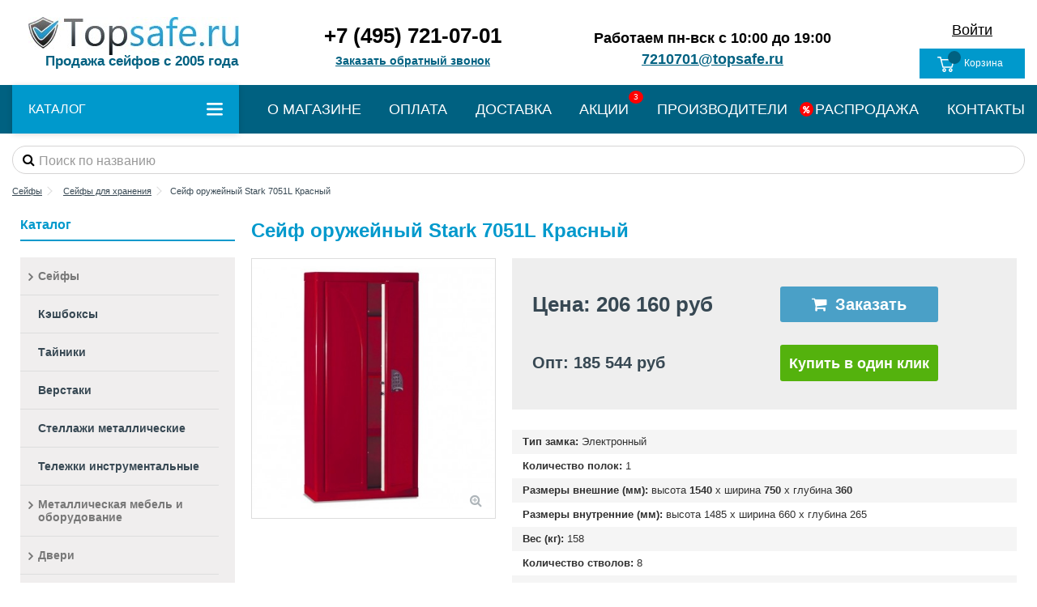

--- FILE ---
content_type: text/html; charset=utf-8
request_url: https://www.topsafe.ru/orujeynyiy-seyf-stark-7051l-krasnyiy.html
body_size: 18093
content:
<!DOCTYPE HTML> <!--[if lt IE 7]> <html class="no-js lt-ie9 lt-ie8 lt-ie7" lang="ru-ru"><![endif]--> <!--[if IE 7]><html class="no-js lt-ie9 lt-ie8 ie7" lang="ru-ru"><![endif]--> <!--[if IE 8]><html class="no-js lt-ie9 ie8" lang="ru-ru"><![endif]--> <!--[if gt IE 8]> <html class="no-js ie9" lang="ru-ru"><![endif]--> <html lang="ru-ru"> <head> <!--<link rel="stylesheet" href="/themes/topsafe/css/font-awesome.min.css">--> <meta name="yandex-verification" content="c1025290c8a92f49" /> <meta charset="utf-8" /> <title>Сейф оружейный Stark 7051L Красный купить в Москве | TopSafe.ru |</title> <meta name="description" content="⭐⭐⭐⭐⭐ Купить Сейф оружейный Stark 7051L Красный в интернет-магазине ТопСейф. ☎ +7 (495) 721-07-01 Звоните! Доставка по Москве и по всей России ✈. Выгодные цены по каталогу ✔" /> <meta name="robots" content="index,follow" /> <meta name="viewport" content="width=device-width, initial-scale=1, user-scalable=0"> <meta name="apple-mobile-web-app-capable" content="yes" /> <meta property="og:title" content="Сейф оружейный Stark 7051L Красный купить в Москве | TopSafe.ru |"/> <meta property="og:url" content="https://www.topsafe.ru/orujeynyiy-seyf-stark-7051l-krasnyiy.html"/> <meta property="og:site_name" content="www.Topsafe.ru"/> <meta property="og:description" content="⭐⭐⭐⭐⭐ Купить Сейф оружейный Stark 7051L Красный в интернет-магазине ТопСейф. ☎ +7 (495) 721-07-01 Звоните! Доставка по Москве и по всей России ✈. Выгодные цены по каталогу ✔"> <meta property="og:type" content="product"> <meta property="og:image" content="https://www.topsafe.ru/421-large_default/orujeynyiy-seyf-stark-7051l-krasnyiy.jpg"><meta name="robots" content="noyaca"/> <link rel="stylesheet" href="/themes/topsafe/css/global.css"> <link rel="stylesheet" href="https://www.topsafe.ru/themes/topsafe/cache/v_820_d641c8a550718131e18b1ede9b255c5c_all.css" type="text/css" media="all" /> <link rel="stylesheet" href="https://www.topsafe.ru/themes/topsafe/cache/v_820_ce1b954a48fe175fdd04cab691285b05_print.css" type="text/css" media="print" /> <link rel="preload" as="style" href="/modules/pleasecallme/views/css/bootstrap-clockpicker.min.css"> <link rel="preload" as="style" href="/modules/pleasecallme/views/css/front.css"> <link rel="preload" as="style" href="/themes/topsafe/css/others.css"> <link rel="stylesheet" href="/modules/pleasecallme/views/css/bootstrap-clockpicker.min.css"> <link rel="stylesheet" href="/modules/pleasecallme/views/css/front.css"> <link rel="stylesheet" href="/themes/topsafe/css/others.css"> <link rel="icon" type="image/vnd.microsoft.icon" href="/img/favicon.ico?1731412974" /> <link rel="shortcut icon" type="image/x-icon" href="/img/favicon.ico?1731412974" /> <style> .header_user_info_nav2 {display:block !important;float:none !important} .nav1 {display:block !important;float:none !important} @media (min-width:768px) { .product_height {height:330px} .product_spec_height {height:120px} } @media (max-width:767px) { .popup {padding:0;width:100%;margin:0 auto;margin-left:0;left:0;} } #header_email {color:#006181 !important;text-decoration:underline} #header_email:hover {text-decoration:none} #header_phone {font-size:26px;font-weight:bold;color:#000 !important} #header_callback {font-size:14px;font-weight:bold;color:#006181 !important;text-decoration:underline} .link_show_please_call_me, header .nav a.link_show_please_call_me {position:relative !important;text-align:center !important;margin:0 auto !important} .search_query {border-radius:25px !important;padding-left:32px;padding-top:18px;padding-bottom:15px;font-size:16px;color:#000} .mobile-condensed-header svg{vertical-align: middle;} </style> <!--pleasecallme--> <div class="stage_please_call_me"></div> <div class="please_call_me"> <div class="form_title"> Позвоните мне <a href="#" class="close_form"> <i class="icon-remove"></i> </a> </div> <div class="form_body"> <label class="user">Ваше имя</label> <div class="field_row icon_row icon_user"> <input name="name" type="text" placeholder="Введите свое имя"> </div> <label class="phone">Ваш телефон</label> <div class="field_row icon_row icon_phone"> <input id="phone-call" name="phone" type="text" placeholder="Введите свой телефон"> </div> <div class="field_row row"> <div class="col-xs-6"> <label>Выберите время от</label> <div class="input-group clockpicker pull-center" data-placement="left" data-align="top" data-autoclose="true"> <input type="text" readonly name="time_from" class="time_from form-control" value="8:00"> <span class="input-group-addon"> <span class="glyphicon glyphicon-time"></span> </span> </div> </div> <div class="col-xs-6"> <label>до</label> <div class="input-group clockpicker pull-center" data-placement="left" data-align="top" data-autoclose="true"> <input type="text" readonly class="form-control time_to" name="time_to" value="17:00"> <span class="input-group-addon"> <span class="glyphicon glyphicon-time"></span> </span> </div> </div> </div> <div class="field_row"> </div> </div> <div class="form_footer"> <button class="submitPleaseCallMe"> Заказать звонок </button> </div> </div> <!--/pleasecallme--> <link rel="canonical" href="https://www.topsafe.ru/orujeynyiy-seyf-stark-7051l-krasnyiy.html"> <link rel="alternate" href="https://www.topsafe.ru/orujeynyiy-seyf-stark-7051l-krasnyiy.html" hreflang="ru-ru"> <link rel="alternate" href="https://www.topsafe.ru/orujeynyiy-seyf-stark-7051l-krasnyiy.html" hreflang="x-default"> <link rel="preload" as="script" href="https://www.topsafe.ru/themes/topsafe/cache/v_850_1a108e68eb060938f3db7e481170addd.js"> <!-- --></head> <body id="product" class="not-index product product-453 product-orujeynyiy-seyf-stark-7051l-krasnyiy category-539 category-seyfy-dlya-hraneniya 2hide-left-column 2hide-right-column lang_ru cbp-spmenu-body"> <div class="popup-fade"> <div class="popup"> <div class="modal-content" id="modal-content-main"> <div class="modal-header"> <div class="h3 modal-title ooc_title">Простой заказ в один клик</div> <div class="h5 modal-title ooc_description">Наш менеджер свяжется с Вами в ближайшее время</div> </div> <div class="modal-body"> <form action="javascript:void(null);" method="post" id="application" name="application" class="form-horizontal" onsubmit="call()"> <div class="form-group"> <label class="control-label col-sm-4" for="telephone"> <span class="ooc_required">*</span> <span>Телефон:</span> </label> <div class="col-sm-6"> <div align="center"> <div class="ooc_error_field"></div> </div> <input class="form-control" type="text" id="applicationTelephone" name="telephone" placeholder=""> </div> </div> <div class="form-group"> <label class="control-label col-sm-4" for="comment"> <span>Коментарий:</span> </label> <div class="col-sm-6"> <input class="form-control" type="text" id="applicationComment" name="comment" placeholder=""> </div> </div> <input id="product_name_modal" type="hidden" name="product_name" value=""> <div class="modal-footer ooc_footer"> <button id="" type="button" class="btn btn-default exitbutton">Отмена</button> <input class="btn btn-primary" form="application" type="submit" value="Оформить заказ"> </div> </form> </div> </div> <div class="modal-content" id="modal-content"> <div class="modal-header"> <div class="h3 modal-title ooc_center">Простой заказ в один клик</div> </div> <div class="modal-body"> <div class="h3 ooc_center">Ваш заказ успешно создан!</div> <br> <div class="h5 ooc_center">Мы свяжемся с Вами в ближайшее время</div> <div class="modal-footer ooc_footer"></div> </div> </div> <div id="resultsqwe" style="display:none;"></div> </div> </div> <div id="page"> <div class="header-container"> <header id="header"> <div class="banner"> <div class="container"> <div class="row"> </div> </div> </div> <div> <div class="container container-header"> <div class="nav wrap_top_all"> <div class="logo_nav"> <a href="/"> <img class="logo img-responsive replace-2xlogo" src="/img/testshop-logo-1532002781.jpg" width="260" height="47" alt="www.Topsafe.ru"> </a> <div style="color:#006181;text-align:center;font-size:17px;font-weight:bold">Продажа сейфов с 2005 года</div> </div> <div class="row wrap_top_two_lines"> <nav class="nav2" style="padding-left:80px"> <!-- Block header links module --> <!-- <ul id="header_links" class="clearfix"> <li><a href="/info/about-us">О магазине</a></li> <li><a href="/info/kontakty">Контакты</a></li> </ul> --> <!-- /Block header links module --> <!-- Block user information module NAV --><style>.header_user_info_nav2 {text-align:center}#test22 {color:#000 !important;font-size:18px;text-decoration:underline}</style><div class="header_user_info_nav2"> <a class="login" id="test22" href="https://www.topsafe.ru/my-account" rel="nofollow" title="Login to your customer account"> Войти </a> <!-- /Block usmodule NAV --> <!-- MODULE Block cart --><div class="nav1"> <div class="shopping_cart"> <a href="https://www.topsafe.ru/quick-order" title="Просмотр корзины" rel="nofollow"> <img src="/img/custom-icon-empty-basket.svg" width="25"> <span class="cart_name">Корзина</span> <div class="ajax_cart_quantity_position"> <span class="ajax_cart_quantity unvisible">0</span> </div> <div class="more_info"> <span class="ajax_cart_quantity unvisible">0</span> <span class="ajax_cart_product_txt unvisible">Товар:</span> <span class="ajax_cart_product_txt_s unvisible">Товары:</span> <span class="ajax_cart_total unvisible"> </span> <span class="ajax_cart_no_product">(пусто)</span> </div> </a> <div class="cart_block block exclusive"> <div class="block_content"> <!-- block list of products --> <div class="cart_block_list"> <p class="cart_block_no_products"> Нет товаров </p> <div class="cart-prices"> <div class="cart-prices-line last-line"> <span class="price cart_block_total ajax_block_cart_total">0,00 руб</span> <span>Итого, к оплате:</span> </div> </div> <p class="cart-buttons"> <a id="button_order_cart" class="btn btn-default button button-medium" href="https://www.topsafe.ru/quick-order" title="Оформить заказ" rel="nofollow"> <span style="color: #ffffff !important;"> <!-- Оформить заказ <i class="icon-chevron-right right"></i> --> ОФОРМИТЬ ЗАКАЗ </span> </a> </p> </div> </div> </div><!-- .cart_block --> </div></div></div> <div id="layer_cart"> <div class="layer_cart_title col-xs-12"> <p class="h5"> <i class="icon-check"></i> Товар успешно добавлен в корзину </p> </div> <div class="clearfix" > <div class="layer_cart_product col-xs-12 col-md-6"> <span class="cross" title="Close window"></span> <div class="product-image-container layer_cart_img"> </div> <div class="layer_cart_product_info"> <span id="layer_cart_product_title" class="product-name"></span> <span id="layer_cart_product_attributes"></span> <div> Количество <span id="layer_cart_product_quantity"></span> </div> <div class="bold"> Итого, к оплате: <span id="layer_cart_product_price"></span> </div> </div> </div> <div class="layer_cart_cart col-xs-12 col-md-6"> <p class="overall_cart_title h5"> <!-- Plural Case [both cases are needed because page may be updated in Javascript] --> <span class="ajax_cart_product_txt_s unvisible"> В вашей корзине <span class="ajax_cart_quantity">0</span> товара(ов). </span> <!-- Singular Case [both cases are needed because page may be updated in Javascript] --> <span class="ajax_cart_product_txt "> В вашей корзине 1 товар. </span> </p> <div class="layer_cart_row"> Всего товаров <span class="ajax_block_products_total"> </span> </div> <div class="layer_cart_row bold"> Итого, к оплате: <span class="ajax_block_cart_total"> </span> </div> </div> </div> <div class="button-container clearfix"> <div class="pull-right"> <span class="continue btn btn-default" title="Продолжить покупки"> <span> <i class="icon-chevron-left left"></i> Продолжить покупки </span> </span> <a class="btn btn-default button button-medium" href="https://www.topsafe.ru/quick-order" title="Перейти к оформлению заказа" rel="nofollow"> <span> Перейти к оформлению заказа <i class="icon-chevron-right right"></i> </span> </a> </div> </div> <div class="crossseling"></div> </div> <!-- #layer_cart --> <div class="layer_cart_overlay"></div> <!-- /MODULE Block cart --> <div style="color:#000;font-size:18px;font-weight:bold;text-align:center;"> Работаем пн-вск с 10:00 до 19:00 <br> <a href="mailto:7210701@topsafe.ru" id="header_email">7210701@topsafe.ru</a> </div> <!-- Block search module TOP --> <div id="search_block_top_contentm" class="iqit-search-ncm"> <div id="search_block_top" class="search_block_top iqit-search"> <div style="text-align:center"> <a href="tel:+74957210701" id="header_phone">+7 (495) 721-07-01</a> <br> <a class="link_show_please_call_me" href="#" id="header_callback">Заказать обратный звонок</a> </div> </div> </div> <!-- /Block search module TOP --> </nav> </div> </div> </div> <!-- Конец classa container container-header --> <div id="desktop-header" class="desktop-header desktop-header-1"> <div class="container"> <div class="row"> <div id="header_logo" class="col-xs-12 col-sm-3 "> <a href="https://www.topsafe.ru/" > <img class="logo img-responsive replace-2xlogo" data-lazy-src="https://www.topsafe.ru/img/testshop-logo-1532002781.jpg" width="260" height="47" alt="www.Topsafe.ru" /> </a> </div> </div> <div class="iqitmegamenu-wrapper col-xs-12 cbp-hor-width-1 clearfix"> <div id="iqitmegamenu-horizontal" class="iqitmegamenu " role="navigation"> <div class="container"> <div class="container_wrap"> <div class="cbp-vertical-on-top "> <nav id="cbp-hrmenu1" class="cbp-hrmenu cbp-vertical cbp-fade cbp-arrowed cbp-submenu-notarrowed cbp-submenu-notarrowed "> <div class="cbp-vertical-title"><!--<i class="icon icon-bars cbp-iconbars"></i>Каталог--> <span class="cbp-vertical-title-text">КАТАЛОГ</span> <img class="icon-menu" src="/img/menu.svg" width="20"> <img class="icon-close" src="/img/icon-close-blue.svg" width="17"> </div> <ul> <li class="cbp-hrmenu-tab cbp-hrmenu-tab-13 "> <a role="button" class="cbp-empty-mlink"> Cейфы <i class="icon-angle-right cbp-submenu-aindicator"></i> <span class="cbp-triangle-container"><span class="cbp-triangle-left"></span><span class="cbp-triangle-left-back"></span></span> </a> <div class="cbp-hrsub-wrapper"> <div class="cbp-hrsub col-xs-12"> <div class="cbp-hrsub-inner"> <div class="row menu_row menu-element first_rows menu-element-id-1"> <div class="col-xs-12 cbp-menu-column cbp-menu-element menu-element-id-2 " > <div class="cbp-menu-column-inner"> <div class="row cbp-categories-row"> <div class="col-xs-3"> <a href="https://www.topsafe.ru/seyfyi-mebelnyie-seyfyi" class="cbp-column-title cbp-category-title"><div class="item-category">Мебельные сейфы</div></a> </div> <div class="col-xs-3"> <a href="https://www.topsafe.ru/seyfyi-ofisnyie-seyfyi" class="cbp-column-title cbp-category-title"><div class="item-category">Сейфы для офиса</div></a> </div> <div class="col-xs-3"> <a href="https://www.topsafe.ru/seyfyi-orujeynyie-seyfyi" class="cbp-column-title cbp-category-title"><div class="item-category">Оружейные сейфы и шкафы</div></a> </div> <div class="col-xs-3"> <a href="https://www.topsafe.ru/seyfyi-orujeynyie-seyfyi/sejfy-dlya-pistoleta" class="cbp-column-title cbp-category-title"><div class="item-category">Сейфы для пистолета</div></a> </div> <div class="col-xs-3"> <a href="https://www.topsafe.ru/seyfyi-seyfyi-ot-ognya" class="cbp-column-title cbp-category-title"><div class="item-category">Сейфы огнестойкие</div></a> </div> <div class="col-xs-3"> <a href="https://www.topsafe.ru/seyfyi-seyfyi-ot-vzloma" class="cbp-column-title cbp-category-title"><div class="item-category">Сейфы взломостойкие</div></a> </div> <div class="col-xs-3"> <a href="https://www.topsafe.ru/seyfyi-seyfyi-ot-ognya-i-vzloma" class="cbp-column-title cbp-category-title"><div class="item-category">Огневзломостойкие сейфы</div></a> </div> <div class="col-xs-3"> <a href="https://www.topsafe.ru/seyfyi-data-seyfyi" class="cbp-column-title cbp-category-title"><div class="item-category">Дата-сейфы</div></a> </div> <div class="col-xs-3"> <a href="https://www.topsafe.ru/seyfyi-vstraivaemyie" class="cbp-column-title cbp-category-title"><div class="item-category">Сейфы встраиваемые в стену</div></a> </div> <div class="col-xs-3"> <a href="https://www.topsafe.ru/seyfyi-dlya-serverov" class="cbp-column-title cbp-category-title"><div class="item-category">Для серверов</div></a> </div> <div class="col-xs-3"> <a href="https://www.topsafe.ru/seyfyi-gostinichnyie-seyfyi" class="cbp-column-title cbp-category-title"><div class="item-category">Гостиничные сейфы</div></a> </div> <div class="col-xs-3"> <a href="https://www.topsafe.ru/seyfyi-tempo-kassyi" class="cbp-column-title cbp-category-title"><div class="item-category">Темпокассы</div></a> </div> <div class="col-xs-3"> <a href="https://www.topsafe.ru/seyfyi-depozitnyie-yacheyki" class="cbp-column-title cbp-category-title"><div class="item-category">Депозитные ячейки</div></a> </div> <div class="col-xs-3"> <a href="https://www.topsafe.ru/seyfyi-c-otdelkoy-derevom" class="cbp-column-title cbp-category-title"><div class="item-category">Cейфы с отделкой деревом</div></a> </div> <div class="col-xs-3"> <a href="https://www.topsafe.ru/seyfy-kholodilniki" class="cbp-column-title cbp-category-title"><div class="item-category">Сейфы-холодильники</div></a> </div> <div class="col-xs-3"> <a href="https://www.topsafe.ru/avtomobilnie-seyfyi" class="cbp-column-title cbp-category-title"><div class="item-category">Автомобильные сейфы</div></a> </div> <div class="col-xs-3"> <a href="https://www.topsafe.ru/dlya-doma" class="cbp-column-title cbp-category-title"><div class="item-category">Сейф для дома</div></a> </div> <div class="col-xs-3"> <a href="https://www.topsafe.ru/komplektuyuschie-k-seyfam" class="cbp-column-title cbp-category-title"><div class="item-category">Комплектующие к сейфам</div></a> </div> <div class="col-xs-3"> <a href="https://www.topsafe.ru/depozitnye-seyfy" class="cbp-column-title cbp-category-title"><div class="item-category">Депозитные сейфы</div></a> </div> <div class="col-xs-3"> <a href="https://www.topsafe.ru/elitnye-seyfy" class="cbp-column-title cbp-category-title"><div class="item-category">Элитные сейфы</div></a> </div> <div class="col-xs-3"> <a href="https://www.topsafe.ru/yuvelirnye-seyfy" class="cbp-column-title cbp-category-title"><div class="item-category">Ювелирные сейфы</div></a> </div> <div class="col-xs-3"> <a href="https://www.topsafe.ru/nedorogie-seyfy" class="cbp-column-title cbp-category-title"><div class="item-category">Недорогие сейфы</div></a> </div> <div class="col-xs-3"> <a href="https://www.topsafe.ru/elektronnye-seyfy" class="cbp-column-title cbp-category-title"><div class="item-category">Сейф с цифровым замком</div></a> </div> </div> </div> </div> </div> </div> </div></div> </li> <li class="cbp-hrmenu-tab cbp-hrmenu-tab-14 "> <a href="https://www.topsafe.ru/keshboksy-" > Кэшбоксы </a> </li> <li class="cbp-hrmenu-tab cbp-hrmenu-tab-15 "> <a href="https://www.topsafe.ru/seyfyi-tayniki" > Тайники </a> </li> <li class="cbp-hrmenu-tab cbp-hrmenu-tab-16 "> <a href="https://www.topsafe.ru/seyfyi-verstaki" > Верстаки </a> </li> <li class="cbp-hrmenu-tab cbp-hrmenu-tab-17 "> <a href="https://www.topsafe.ru/stellazji" > Стеллажи металлические </a> </li> <li class="cbp-hrmenu-tab cbp-hrmenu-tab-23 "> <a href="https://www.topsafe.ru/telezhki-instrumentalnye" > Тележки инструментальные </a> </li> <li class="cbp-hrmenu-tab cbp-hrmenu-tab-19 "> <a role="button" class="cbp-empty-mlink"> Металлическая мебель и оборудование <i class="icon-angle-right cbp-submenu-aindicator"></i> <span class="cbp-triangle-container"><span class="cbp-triangle-left"></span><span class="cbp-triangle-left-back"></span></span> </a> <div class="cbp-hrsub-wrapper"> <div class="cbp-hrsub col-xs-12"> <div class="cbp-hrsub-inner"> <div class="row menu_row menu-element first_rows menu-element-id-1"> <div class="col-xs-12 cbp-menu-column cbp-menu-element menu-element-id-2 " > <div class="cbp-menu-column-inner"> <div class="row cbp-categories-row"> <div class="col-xs-6"> <a href="https://www.topsafe.ru/seyfyi-shkafyi-metallicheskie" class="cbp-column-title cbp-category-title"><div class="item-category">Шкафы металлические</div></a> </div> <div class="col-xs-6"> <a href="https://www.topsafe.ru/seyfyi-pochtovyie-yaschiki" class="cbp-column-title cbp-category-title"><div class="item-category">Почтовые ящики</div></a> </div> <div class="col-xs-6"> <a href="https://www.topsafe.ru/seyfyi-klyuchnitsyi" class="cbp-column-title cbp-category-title"><div class="item-category">Ключницы</div></a> </div> <div class="col-xs-6"> <a href="https://www.topsafe.ru/metallicheskaya-meditsinskaya-mebel" class="cbp-column-title cbp-category-title"><div class="item-category">Металлическая медицинская мебель</div></a> </div> </div> </div> </div> </div> </div> </div></div> </li> <li class="cbp-hrmenu-tab cbp-hrmenu-tab-20 "> <a role="button" class="cbp-empty-mlink"> Двери <i class="icon-angle-right cbp-submenu-aindicator"></i> <span class="cbp-triangle-container"><span class="cbp-triangle-left"></span><span class="cbp-triangle-left-back"></span></span> </a> <div class="cbp-hrsub-wrapper"> <div class="cbp-hrsub col-xs-12"> <div class="cbp-hrsub-inner"> <div class="row menu_row menu-element first_rows menu-element-id-1"> <div class="col-xs-12 cbp-menu-column cbp-menu-element menu-element-id-2 " > <div class="cbp-menu-column-inner"> <div class="row cbp-categories-row"> <div class="col-xs-6"> <a href="https://www.topsafe.ru/bronirovannye-dveri" class="cbp-column-title cbp-category-title"><div class="item-category">Бронированные двери</div></a> </div> <div class="col-xs-6"> <a href="https://www.topsafe.ru/vhodnye-dveri" class="cbp-column-title cbp-category-title"><div class="item-category">Входные двери</div></a> </div> </div> </div> </div> </div> </div> </div></div> </li> <li class="cbp-hrmenu-tab cbp-hrmenu-tab-21 "> <a href="https://www.topsafe.ru/seyfui-avtomaticheskie-sistemi-xraneniya" > Автоматические системы хранения </a> </li> <li class="cbp-hrmenu-tab cbp-hrmenu-tab-22 "> <a href="https://www.topsafe.ru/shredery" > Шредеры </a> </li> </ul> </nav> </div> <div class="logo_fix_menu"> <a href="/"> <img class="logo_fix" src="/img/testshop-logo-1532002781.jpg" alt="www.Topsafe.ru"> </a> </div> <style> .container_wrap_fix .new_menu_link {font-size:17px;margin-left:28px} .new_menu_link {font-size:18px;color:#fff} .new_menu_link:hover {color:#fff !important;text-decoration:underline} </style> <a href="/info/about-us" class="new_menu_link">О МАГАЗИНЕ</a> <a href="/info/oplata" class="new_menu_link">ОПЛАТА</a> <a href="/info/delivery" class="new_menu_link">ДОСТАВКА</a> <a href="/info/akcii" class="new_menu_link" style="position:relative"><span style="font-size:10px;background:red;padding:0 6px 0 6px;border-radius:50%;font-weight:normal;position:absolute;right:-18px;top:-15px">3</span> АКЦИИ</a> <a href="/manufacturers" class="new_menu_link">ПРОИЗВОДИТЕЛИ</a> <a href="/rasprodaga" class="new_menu_link" style="position:relative"><i class="fa fa-percent" aria-hidden="true" style="font-size:10px;background:red;padding:4px;border-radius:50%;font-weight:normal;position:absolute;left:-19px;top:-1px"></i> РАСПРОДАЖА</a> <a href="/contact-us" class="new_menu_link">КОНТАКТЫ</a> </div> </div> </div> </div> </div> </div> <!-- Конец classa desktop-header-1 --> <div align="center"> <div class="container"> <div style="width:100%;margin-top:15px"> <form method="get" action="//www.topsafe.ru/search" id="searchbox"> <input type="hidden" name="controller" value="search" /> <input type="hidden" name="orderby" value="position" /> <input type="hidden" name="orderway" value="desc" /> <div class="search_query_container "> <input type="hidden" name="search-cat-select" value="0" class="search-cat-select" /> <div style="position:relative"> <i class="fa fa-search" aria-hidden="true" style="color:#000;position:absolute;top:9px;left:13px;font-size:16px"></i> <input class="search_query form-control" type="text" id="search_query_3top" name="search_query" placeholder="Поиск по названию" value="" /> </div> </div> </form> </div> </div> </div> </div> <div class="fw-pseudo-wrapper"> <div class="desktop-header"> </div> </div> </header> </div> <div class="columns-container"> <div id="columns" class="container"> <!-- Breadcrumb --> <div itemscope itemtype="https://schema.org/BreadcrumbList" class="breadcrumb clearfix "> <span itemprop="itemListElement" itemscope itemtype="https://schema.org/ListItem"> <a itemprop="item" href="https://www.topsafe.ru/" > <span itemprop="name">Сейфы</span> <meta itemprop="position" content="1" /> </a> </span> <span class="navigation-pipe"> &gt; </span> <span class="navigation_page"> <span itemprop="itemListElement" itemscope itemtype="https://schema.org/ListItem"><a itemprop="item" href="https://www.topsafe.ru/seyfy-dlya-hraneniya" title="Сейфы для хранения" data-gg=""><span itemprop="name">Сейфы для хранения</span> <meta itemprop="position" content="2" /></a></span><span class="navigation-pipe">></span><span itemprop="itemListElement" itemscope itemtype="https://schema.org/ListItem"> <span itemprop="name">Сейф оружейный Stark 7051L Красный</span> <meta itemprop="position" content="3" /> </span> </span> </div> <!-- /Breadcrumb --> <div class="fw-pseudo-wrapper"> </div> <div class="row content-inner"> <div id="center_column" class="center_column col-xs-12 col-sm-12 col-sm-push-0"> <link rel="stylesheet" type="text/css" href="/themes/topsafe/css/product_update.css?v=1.2.9"> <table style="width:100%;"> <tr> <td style="vertical-align:top;width:285px"> <div id="js_contentbox_menucategory"></div> </td> <td style="vertical-align:top;"> <div > <link itemprop2="url" href="https://www.topsafe.ru/orujeynyiy-seyf-stark-7051l-krasnyiy.html"> <div class="row"> <div class="col-xs-12"> <div class="product-title product-title-center "> <h1 itemprop2="name" class="page-heading">Сейф оружейный Stark 7051L Красный</h1> </div> </div> </div> <div class="row"> <!-- left infos--> <div class="pb-left-column col-xs-12 col-sm-4 col-md-4 col-lg-5"> <!-- product img--> <div id="all-images-ww"> <div id="all-images-wrapper" class="left-thumbs-table"> <div id="closezoom"><i class="icon icon-close"></i></div> <div id="taptozoom"> <button class="btn btn-default button button-medium exclusive"> <span> Нажмите или наведите курсор на увеличение </span> </button> </div> <div id="image-block" class="clearfix"> <span id="view_full_size" class="easyzoom easyzoom--overlay easyzoom--with-thumbnails"> <img id="bigpic" itemprop2="image" src="https://www.topsafe.ru/421-large_default/orujeynyiy-seyf-stark-7051l-krasnyiy.jpg" alt="Сейф оружейный Stark 7051L Красный" width="398" height="425"/> </span> <span id="view_full_size_button" class="span_link circle-rounded-ui"> <i class="icon icon-zoom-in"></i> </span> </div> <!-- end image-block --> <!-- thumbnails --> <div id="views_block" class="clearfix hidden"> <div id="thumbs_list"> <ul id="thumbs_list_frame"> <li id="thumbnail_421"> <a href="https://www.topsafe.ru/421-thickbox_default/orujeynyiy-seyf-stark-7051l-krasnyiy.jpg" data-fancybox-group="other-views" class="fancybox shown" > <img class="img-responsive" id="thumb_421" src="https://www.topsafe.ru/421-small_default/orujeynyiy-seyf-stark-7051l-krasnyiy.jpg" alt="Сейф оружейный Stark 7051L Красный" itemprop2="image" height="100" width="100" /> </a> </li> </ul> </div> <!-- end thumbs_list --> </div> <!-- end views-block --> <!-- end thumbnails --> </div> </div> </div> <div class="pb-center-column col-xs-12 col-sm-8 col-md-8 col-lg-7"> <!-- buy block --> <!-- add to cart form--> <form id="buy_block" action="https://www.topsafe.ru/cart" method="post"> <!-- hidden datas --> <p class="hidden"> <input type="hidden" name="token" value="a73b08059d7f6d51cf53ba8ff011b287" /> <input type="hidden" name="id_product" value="453" id="product_page_product_id" /> <input type="hidden" name="add" value="1" /> <input type="hidden" name="id_product_attribute" id="idCombination" value="" /> </p> <div class="box-info-product i_info"> <div class="row"> <div class="col-xs-12 col-sm-6 col-md-6 col-lg-6 i_prices"> <!-- prices --> <div class="p_price"> <div class="p_main" itemprop2="offers" itemscope > <link itemprop2="availability" href="https://schema.org/InStock"/><span itemprop2="price" content="206160.00">Цена:&nbsp;206 160 руб</span><meta itemprop2="priceCurrency" content="RUB" /> <div class="p_old hidden "> <span></span> </div> <div class="p_diff hidden "> <span></span> </div> <div class="p_percent hidden "> <span></span> </div> </div> <div class="p_opt"> <span>Опт:&nbsp;185 544 руб</span> </div> </div> <!-- end prices --> </div> <div class="col-xs-12 col-sm-6 col-md-6 col-lg-6 i_buttons"> <div class="b_button"> <div class="product_attributes hidden clearfix"> </div> <!-- end product_attributes --> <div id="add_to_cart" class="b_to_cart "> <button type="submit" name="Submit" class="exclusive"> <span><i class="icon-shopping-cart">&nbsp;&nbsp;</i>Заказать</span> </button> </div> <!-- MODULE Order in One Click --> <div id="ooc_button" class="cart_navigation show_ooc_window"> <span class="button btn btn-default standard-checkout button-medium"> <span>Купить в один клик</span> </span> </div> <!-- /MODULE Order in One Click --> <!-- MODULE Order in One Click --> <div class="modal fade" id="ooc-window-modal"> <div class="modal-dialog"> <div class="sk-circle"> <div class="sk-circle1 sk-child"></div> <div class="sk-circle2 sk-child"></div> <div class="sk-circle3 sk-child"></div> <div class="sk-circle4 sk-child"></div> <div class="sk-circle5 sk-child"></div> <div class="sk-circle6 sk-child"></div> <div class="sk-circle7 sk-child"></div> <div class="sk-circle8 sk-child"></div> <div class="sk-circle9 sk-child"></div> <div class="sk-circle10 sk-child"></div> <div class="sk-circle11 sk-child"></div> <div class="sk-circle12 sk-child"></div> </div> <div class="modal-content" id="modal-content-ooc"></div> </div> </div> <!-- /MODULE Order in One Click --> <div id="quantity_wanted_p" class="hidden" > <div class="quantity-input-wrapper"> <input type="text" name="qty" id="quantity_wanted" class="text" value="1" /> </div> </div> <!-- availability or doesntExist --> </div> </div> </div> </div> <!-- end box-info-product --> </form> <!-- end buy block --> <div class="p_props" id="product-props"> <ul class="product-props"> <li style="text-align:left;"><span class="bold">Тип замка:</span> Электронный</li> <li style="text-align:left;"><span class="bold">Количество полок:</span> 1</li> <li style="text-align:left;"><span class="bold">Размеры внешние (мм):</span> высота <span class="bold">1540</span> х ширина <span class="bold">750</span> х глубина <span class="bold">360</span></li> <li style="text-align:left;"><span class="bold">Размеры внутренние (мм):</span> высота <span>1485</span> х ширина <span>660</span> х глубина <span>265</span></li> <li style="text-align:left;"><span class="bold">Вес (кг):</span> 158</li> <li style="text-align:left;"><span class="bold">Количество стволов:</span> 8</li> <li style="text-align:left;"><span class="bold">Модель:</span> 7051L Красный</li> <li style="text-align:left;"> <span class="bold">Производитель: <a href="https://www.topsafe.ru/stark-italiya" title="Все товары этого производителя" style="text-decoration: underline;"> Stark (Италия)</a> </span> </li> <li style="text-align:left;"><span class="bold">Назначение:</span> <span><a href="https://www.topsafe.ru/seyfy-dlya-hraneniya" title="Сейфы для хранения" style="text-decoration: underline; padding-left: 5px;">Сейфы для хранения</a></span> <span><a href="https://www.topsafe.ru/root" title="Root" style="text-decoration: underline; padding-left: 5px;">Root</a></span> <span><a href="https://www.topsafe.ru/seyfyi-orujeynyie-seyfyi" title="Оружейные сейфы и шкафы" style="text-decoration: underline; padding-left: 5px;">Оружейные сейфы и шкафы</a></span> <span><a href="https://www.topsafe.ru/seyfyi-orujeynyie-seyfyi/dvuhdvernye" title="Двухдверные сейфы для оружия" style="text-decoration: underline; padding-left: 5px;">Двухдверные сейфы для оружия</a></span> </li> </ul> </div> <div class="p_icons"> <ul> <li> <div> <img src="/themes/topsafe/img/product_icons/2.png" alt=""> <p>Быстрая доставка</p> </div> </li> <li> <div> <img src="/themes/topsafe/img/product_icons/3.png" alt=""> <p>Гарантия качества</p> </div> </li> <li> <div> <img src="/themes/topsafe/img/product_icons/4.png" alt=""> <p>Низкие цены</p> </div> </li> <li> <div> <img src="/themes/topsafe/img/product_icons/5.png" alt=""> <p>Акции и скидки</p> </div> </li> <li> <div> <img src="/themes/topsafe/img/product_icons/7.png" alt=""> <p>Гарантия возврата</p> </div> </li> </ul> </div> </div> </div> <div class="row"> <div class="col-xs-12"> <section class="page-product-box i_tabs" id="descriptionTab"> <ul class="nav nav-tabs mt-2"> <li class="active"><a data-toggle="tab" href="#product-description">Описание</a></li> <li><a data-toggle="tab" href="#product-delivery">Доставка</a></li> <li><a data-toggle="tab" href="#product-self-delivery">Самовывоз</a></li> <li><a data-toggle="tab" href="#product-payment">Оплата</a></li> <li><a data-toggle="tab" href="#reviewsTab">Отзывы</a></li> </ul> <div class="tab-content jsox-product-tabs"> <div id="product-description" class="tab-pane fade active in"> <h6>Описание</h6> <div class="rte"><BR>В результате обработки лазером сейфы "Stark" не имеют щелей между дверцей и корпусом, благодаря чему эти сейфы не поддаются традиционным инструментам взлома. <BR>Сейфовые двери изготовлены из закаленных стальных пластин из высокопрочной марганцевой стали и противоспильными, свободно вращающимися ригелями, делающими совершенно бессмысленными попытки вырезать дверцу или высверлить замок. <BR>Комплектация: 3 полки (Можно установить вместо ложементов) <BR>Толщина стали: дверь - 5мм, корпус - 3 мм. <P>Этот сейф изготовлен из элитных сортов дерева, окрашен и покрыт лаком. </P></div> </div> <div id="product-delivery" class="tab-pane fade"> <h6>Доставка</h6> <p>Стоимость доставки по Москве в пределах МКАД: при заказе от 20 000 рублей <strong>бесплатно</strong>, менее 20000 руб - <strong>1200 рублей</strong> </p> <p>Доставка возможна на <strong>20.01.2026</strong> или на <strong>21.01.2026</strong></p> <p>Доставка по РФ и СНГ: по тарифам транспортных компаний</p> <div style="font-size:15.6px"> Стоимость разгрузки: <select id="delivery_choose"> <option value="1">Лифт или 1 этаж</option> <option value="2">2 этаж без лифта</option> <option value="3">3 этаж без лифта</option> <option value="4">4 этаж без лифта</option> <option value="5">5 этаж без лифта</option> </select> <span id="delivery_weight" style="display:none">158</span> <span style="font-weight:bold"><span id="delivery_floor">2370</span> руб</span> </div> </div> <div id="product-self-delivery" class="tab-pane fade"> <h6>Самовывоз</h6> <p>Самовывоз: со склада, после после подтверждения заказа</p> </div> <div id="product-payment" class="tab-pane fade"> <h6>Оплата</h6> <p>Оплата: наличными при получении товара, безналичный расчет ( 100% предоплата)</p> </div> <section class="tab-pane fade" id="reviewsTab"> <h6>Сейф оружейный Stark 7051L Красный<br>Отзывы и вопросы</h6> <div id="product_comments_block_tab"> <p class="align_center"> <a id="new_comment_tab_btn" class="btn btn-default button button-small open-comment-form" href="#new_comment_form"> <span>Будьте первым, чтобы написать свой отзыв!</span> </a> </p> </div> <!-- #product_comments_block_tab --> </section> <!-- Fancybox --> <div style="display: none;"> <div id="new_comment_form"> <form id="id_new_comment_form" action="#"> <h2 class="page-subheading"> Написать отзыв </h2> <div class="row"> <div class="new_comment_form_content col-xs-12 col-sm-12"> <div id="new_comment_form_error" class="error" style="display: none; padding: 15px 25px"> <ul></ul> </div> <ul id="criterions_list"> <li> <label>Качество:</label> <div class="star_content"> <input class="star not_uniform" type="radio" name="criterion[1]" value="1" /> <input class="star not_uniform" type="radio" name="criterion[1]" value="2" /> <input class="star not_uniform" type="radio" name="criterion[1]" value="3" /> <input class="star not_uniform" type="radio" name="criterion[1]" value="4" /> <input class="star not_uniform" type="radio" name="criterion[1]" value="5" checked="checked" /> </div> <div class="clearfix"></div> </li> </ul> <label for="comment_title"> Тема: <sup class="required">*</sup> </label> <input id="comment_title" name="title" type="text" value=""/> <label for="content"> Отзыв: <sup class="required">*</sup> </label> <textarea id="content" name="content"></textarea> <label> Ваше имя: <sup class="required">*</sup> </label> <input id="commentCustomerName" name="customer_name" type="text" value=""/> <div id="new_comment_form_footer"> <input id="id_product_comment_send" name="id_product" type="hidden" value='453' /> <p class="fl required"><sup>*</sup> Обязательные поля</p> <p class="fr"> <button id="submitNewMessage" name="submitMessage" type="submit" class="btn button button-small"> <span>Отправить</span> </button>&nbsp; или&nbsp; <a class="closefb" href="#"> Отмена </a> </p> <div class="clearfix"></div> </div> <!-- #new_comment_form_footer --> </div> </div> </form><!-- /end new_comment_form_content --> </div> </div> <!-- End fancybox --> </div> </section> <a name="descriptionContent"></a> <!-- Tab headings --> <a name="tabs-ett"></a> </div> </div> </div> </td> </tr> </table> <!-- MODULE manufacturer Products --> <section class="page-product-box flexslider_carousel_block blockproductscategory"> <h2 class="productscategory_h3 page-product-heading">Также покупают</h2> <div class="block_content"> <div id="manufacturer_products_slider" > <div class="slick_carousel slick_carousel_defaultp slick_carousel_style " > <div class="ajax_block_product first_item last_line"> <div class="product-container"> <div class="product-image-container"> <a class="product_img_link" href="/orujeynyiy-seyf-stark-7050l-bordo.html" > <img class="replace-2x img-responsive lazy img_0 img_1e" data-lazy="/418-home_default/orujeynyiy-seyf-stark-7050l-bordo.jpg" src="https://www.topsafe.ru/themes/topsafe/img/blank.gif" alt="Сейф оружейный Stark 7050L Бордо" /> </a> <div class="product-flags"> </div> </div> <p class="product-name-container"> <a class="product-name bold h5" href="/orujeynyiy-seyf-stark-7050l-bordo.html" > Сейф оружейный Stark 7050L Бордо </a> </p> <div class="content_price"> <span class="price product-price"> Цена: 200 668,00 руб </span> </div> <div class="comments_note"> <div class="star_content empty_comments clearfix"> <div class="star"></div><div class="star"></div><div class="star"></div><div class="star"></div><div class="star"></div> </div> </div> <div class="button-container"> <input type="text" name="qty" class="hidden qtyfield quantity_to_cart_450" value="1"/> <a class="button ajax_add_to_cart_button btn btn-default" href="#" data-id-product-attribute="0" data-id-product="450" data-minimal_quantity="1"> <span>В корзину</span> </a> <a class="button btn btn-default button_one_click" href="#" rel="nofollow" style="background: #54B20D !important;"> <span>Купить в один клик&nbsp;&nbsp;<i class="icon-chevron-right right"></i></span> </a> </div> </div> </div> <div class="ajax_block_product item last_line"> <div class="product-container"> <div class="product-image-container"> <a class="product_img_link" href="/orujeynyiy-seyf-stark-7050l-serebryanyiy.html" > <img class="replace-2x img-responsive lazy img_0 img_1e" data-lazy="/419-home_default/orujeynyiy-seyf-stark-7050l-serebryanyiy.jpg" src="https://www.topsafe.ru/themes/topsafe/img/blank.gif" alt="Сейф оружейный Stark 7050L Серебряный" /> </a> <div class="product-flags"> </div> </div> <p class="product-name-container"> <a class="product-name bold h5" href="/orujeynyiy-seyf-stark-7050l-serebryanyiy.html" > Сейф оружейный Stark 7050L Серебряный </a> </p> <div class="content_price"> <span class="price product-price"> Цена: 146 967,00 руб </span> </div> <div class="comments_note"> <div class="star_content empty_comments clearfix"> <div class="star"></div><div class="star"></div><div class="star"></div><div class="star"></div><div class="star"></div> </div> </div> <div class="button-container"> <input type="text" name="qty" class="hidden qtyfield quantity_to_cart_451" value="1"/> <a class="button ajax_add_to_cart_button btn btn-default" href="#" data-id-product-attribute="0" data-id-product="451" data-minimal_quantity="1"> <span>В корзину</span> </a> <a class="button btn btn-default button_one_click" href="#" rel="nofollow" style="background: #54B20D !important;"> <span>Купить в один клик&nbsp;&nbsp;<i class="icon-chevron-right right"></i></span> </a> </div> </div> </div> <div class="ajax_block_product last_item last_line"> <div class="product-container"> <div class="product-image-container"> <a class="product_img_link" href="/orujeynyiy-seyf-stark-7050l-bejevyiy.html" > <img class="replace-2x img-responsive lazy img_0 img_1e" data-lazy="/420-home_default/orujeynyiy-seyf-stark-7050l-bejevyiy.jpg" src="https://www.topsafe.ru/themes/topsafe/img/blank.gif" alt="Сейф оружейный Stark 7050L Крем" /> </a> <div class="product-flags"> </div> </div> <p class="product-name-container"> <a class="product-name bold h5" href="/orujeynyiy-seyf-stark-7050l-bejevyiy.html" > Сейф оружейный Stark 7050L Крем </a> </p> <div class="content_price"> <span class="price product-price"> Цена: 146 967,00 руб </span> </div> <div class="comments_note"> <div class="star_content empty_comments clearfix"> <div class="star"></div><div class="star"></div><div class="star"></div><div class="star"></div><div class="star"></div> </div> </div> <div class="button-container"> <input type="text" name="qty" class="hidden qtyfield quantity_to_cart_452" value="1"/> <a class="button ajax_add_to_cart_button btn btn-default" href="#" data-id-product-attribute="0" data-id-product="452" data-minimal_quantity="1"> <span>В корзину</span> </a> <a class="button btn btn-default button_one_click" href="#" rel="nofollow" style="background: #54B20D !important;"> <span>Купить в один клик&nbsp;&nbsp;<i class="icon-chevron-right right"></i></span> </a> </div> </div> </div> </div> </div> </div> </section> <!-- /MODULE manufacturer Products --> <!-- Block Viewed products --> <section id="viewed-products_block" class="page-product-box flexslider_carousel_block"> <h2 class="productscategory_h3 page-product-heading">Просмотренные товары</h2> <div class="block_content"> <div id="productsViewed_slider" > <div class="slick_carousel slick_carousel_defaultp slick_carousel_style " > <div class="ajax_block_product first_item last_line"> <div class="product-container"> <div class="product-image-container"> <a class="product_img_link" href="/orujeynyiy-seyf-stark-7051l-krasnyiy.html" > <img class="replace-2x img-responsive lazy img_0 img_1e" data-lazy="/421-home_default/orujeynyiy-seyf-stark-7051l-krasnyiy.jpg" src="https://www.topsafe.ru/themes/topsafe/img/blank.gif" alt="Сейф оружейный Stark 7051L Красный" /> </a> <div class="product-flags"> </div> </div> <p class="product-name-container"> <a class="product-name bold h5" href="/orujeynyiy-seyf-stark-7051l-krasnyiy.html" > Сейф оружейный Stark 7051L Красный </a> </p> <div class="content_price"> <span class="price product-price"> Цена: 206 160,00 руб </span> </div> <div class="comments_note"> <div class="star_content empty_comments clearfix"> <div class="star"></div><div class="star"></div><div class="star"></div><div class="star"></div><div class="star"></div> </div> </div> <div class="button-container"> <input type="text" name="qty" class="hidden qtyfield quantity_to_cart_453" value="1"/> <a class="button ajax_add_to_cart_button btn btn-default" href="#" data-id-product-attribute="0" data-id-product="453" data-minimal_quantity="1"> <span>В корзину</span> </a> <a class="button btn btn-default button_one_click" href="#" rel="nofollow" style="background: #54B20D !important;"> <span>Купить в один клик&nbsp;&nbsp;<i class="icon-chevron-right right"></i></span> </a> </div> </div> </div> </div> </div> </div> </section> </div><!-- #center_column --> </div><!-- .row --> </div><!-- #columns --> </div><!-- .columns-container --> <!-- Footer --> <div class="footer-container container "> <div class="footer-container-inner"> <footer id="footer" class="container"> <div class="row"> <!-- MODULE Block footer --> <section class="footer-block col-xs-12 col-sm-3" id="block_various_links_footer"> <p class="h4">Информация</p> <ul class="toggle-footer bullet"> <li class="item"> <a href="https://www.topsafe.ru/contact-us" title="Контакты"> Контакты </a> </li> <li class="item"> <a href="https://www.topsafe.ru/info/about-us" title="Информация о компании TOPSAFE"> Информация о компании TOPSAFE </a> </li> <li class="item"> <a href="https://www.topsafe.ru/info/delivery" title="Доставка и Самовывоз со склада"> Доставка и Самовывоз со склада </a> </li> <li class="item"> <a href="https://www.topsafe.ru/info/kreplenie-sejfov" title="Крепление сейфов и металлической мебели к полу или стене"> Крепление сейфов и металлической мебели к полу или стене </a> </li> <li class="item"> <a href="https://www.topsafe.ru/info/garantii" title="Гарантии"> Гарантии </a> </li> <li class="item"> <a href="https://www.topsafe.ru/info/akcii" title="Акции"> Акции </a> </li> <li class="item"> <a href="https://www.topsafe.ru/info/novosti" title="Новости"> Новости </a> </li> <li class="item"> <a href="https://www.topsafe.ru/info/stati" title="Статьи о сейфах"> Статьи о сейфах </a> </li> <li class="item"> <a href="https://www.topsafe.ru/info/vozvrat-i-obmen-tovara" title="Возврат и обмен товара"> Возврат и обмен товара </a> </li> <li> <a href="https://www.topsafe.ru/info/polzovatelskoe-soglashenie" title="Пользовательское соглашение"> Пользовательское соглашение </a> </li> <li> <a href="https://www.topsafe.ru/info/politika-konfidencialnosti" title="Политика конфиденциальности"> Политика конфиденциальности </a> </li> <li> <a href="https://www.topsafe.ru/sprajs-list-sejfy" title="Прайс лист"> Прайс-лист </a> </li> <li> <a href="https://www.topsafe.ru/sitemap" title="Карта сайта"> Карта сайта </a> </li> </ul> </section> <!-- /MODULE Block footer --> <!-- MODULE Block contact infos --> <section id="block_contact_infos" class="footer-block col-xs-12 col-sm-3"> <div> <p class="h4">Контактная информация</p> <ul class="toggle-footer"> <li> Topsafe.ru </li> <li> <i class="icon-map-marker"></i>123056, г. Москва, Тишинская площадь, стр. 1 ВНИМАНИЕ! ВЫСТАВОЧНЫЙ ЗАЛ ВРЕМЕННО ЗАКРЫТ. </li> <li> <i class="icon-phone"></i>Звоните нам: <span>+74957210701</span> </li> <li> <div style="float:left;margin-right:8px"> <a href="https://www.facebook.com/Topsafe-Сейфы-и-Металлическая-мебель-Стеллажи-108558654264322" target="_blank" rel="nofollow"><img src="/img/fb.png"></a> </div> <div style="float:left;margin-right:8px"> <a href="https://vk.com/topsafe_ru" target="_blank" rel="nofollow"><img src="/img/vk.png"></a> </div> <div style="float:left"> <a href="https://www.instagram.com/topsafe_ru/" target="_blank" rel="nofollow"><img src="/img/inst.png"></a> </div> </li> </ul> </div> </section> <section id="block_contact_infos" class="footer-block col-xs-12 col-sm-3"> <div> <p class="h4"> <a href="https://www.topsafe.ru/">Купить сейф</a> </p> <ul class="toggle-footer"> <li> <a href="https://www.topsafe.ru/dlya-doma">Сейф для дома</a> <a href="https://www.topsafe.ru/nedorogie-seyfy">Недорогие сейфы</a> <a href="https://www.topsafe.ru/seyfyi-orujeynyie-seyfyi">Сейф для оружия</a> <a href="https://www.topsafe.ru/seyfyi-ofisnyie-seyfyi">Офисный сейф</a> <a href="https://www.topsafe.ru/seyfyi-seyfyi-ot-ognya">Огнестойкий сейф</a> <a href="https://www.topsafe.ru/seyfyi-mebelnyie-seyfyi">Сейф мебельный</a> <a href="https://www.topsafe.ru/elektronnye-seyfy">Cейф с электронным замком</a> </li> </ul> </div> </section> <!-- /MODULE Block contact infos --> <!-- Block Newsletter module--> <section id="newsletter_block_left" class="footer-block col-xs-12 col-sm-3"> <div> <p class="h4">Рассылка</p> <ul class="toggle-footer clearfix"> <li> <form action="//www.topsafe.ru/" method="post"> <div class="form-group" > <input class="inputNew form-control grey newsletter-input" id="newsletter-input" type="text" name="email" size="18" value="Введите ваш e-mail" /> <button type="submit" name="submitNewsletter" class="btn btn-default button button-small"> <span>Ok</span> </button> <input type="hidden" name="action" value="0" /> </div> </form> <span class="promo-text">Подпишитесь, чтобы получить последние новости</span> </li></ul></div> </section> <!-- /Block Newsletter module--> <!-- MODULE Order in One Click --> <div class="modal fade" id="ooc-window-modal"> <div class="modal-dialog"> <div class="sk-circle"> <div class="sk-circle1 sk-child"></div> <div class="sk-circle2 sk-child"></div> <div class="sk-circle3 sk-child"></div> <div class="sk-circle4 sk-child"></div> <div class="sk-circle5 sk-child"></div> <div class="sk-circle6 sk-child"></div> <div class="sk-circle7 sk-child"></div> <div class="sk-circle8 sk-child"></div> <div class="sk-circle9 sk-child"></div> <div class="sk-circle10 sk-child"></div> <div class="sk-circle11 sk-child"></div> <div class="sk-circle12 sk-child"></div> </div> <div class="modal-content" id="modal-content-ooc"></div> </div> </div> <!-- /MODULE Order in One Click --> <script type="application/ld+json">{"@context":"http:\/\/schema.org","@type":"Product","name":"Сейф оружейный Stark 7051L Красный","brand":"www.Topsafe.ru","image":["https:\/\/www.topsafe.ru\/421-home_default\/orujeynyiy-seyf-stark-7051l-krasnyiy.jpg"],"productID":453,"url":"https:\/\/www.topsafe.ru\/orujeynyiy-seyf-stark-7051l-krasnyiy.html","offers":{"@type":"http:\/\/schema.org\/Offer","price":206160,"priceCurrency":"RUB","itemCondition":"http:\/\/schema.org\/NewCondition","availability":"http:\/\/schema.org\/InStock"}}</script> <script></script></div> </footer> </div> <div class="footer_copyrights"> <footer class="container clearfix"> <div class="row"> <div class=" col-sm-12"> <div class=" col-sm-12"> <div class="bold" style="line-height: normal; margin-top: 6px; margin-bottom: 6px; margin-left: 15px; font-size: 15px;">Copyright © 2005-2026 <span><a href="https://www.topsafe.ru/">Интернет-магазин сейфов TopSafe.ru</a></span></div> <div style="line-height: normal; margin-left: 15px; font-size: 12px;"><noindex>Информация о розничных ценах и технических характеристиках носит справочный характер и не является публичной офертой, определяемой положениями из Статьи 437 ч.2 Гражданского кодекса РФ.<br>Размеры товаров указаны без учета выступающих частей - петель, ручек, замков и т.п.</noindex></div> </div> </div> </div> </footer></div> </div><!-- #footer --> </div><!-- #page --> <!-- Global site tag (gtag.js) - Google Analytics --> <div id="toTop" class="transition-300"></div> <script type="application/ld+json"> { "@context": "http://schema.org", "@type": "WebSite", "url": "https://www.topsafe.ru/", "potentialAction": { "@type": "SearchAction", "target": "https://www.topsafe.ru/index.php?controller=search&search_query={search_term_string}", "query-input": "required name=search_term_string" } } </script> <div id="pp-zoom-wrapper"> </div> <!-- BEGIN JIVOSITE CODE --> <!-- END JIVOSITE CODE --> <!-- Yandex.Metrika counter --> <noscript> <div><img src="https://mc.yandex.ru/watch/25393190" style="position:absolute; left:-9999px;" alt="" /></div> </noscript> <!-- /Yandex.Metrika counter --> <link rel="preload" as="font" href="/themes/topsafe/fonts/fontawesome-webfont.woff2?v=4.7.0" type="font/woff2" crossorigin="anonymous"> <link rel="preload" href="/themes/topsafe/fonts/warehousefont.woff" as="font" type="font/woff" crossorigin /> <script>/* <![CDATA[ */;var CUSTOMIZE_TEXTFIELD=1;var FancyboxI18nClose='Закрыть';var FancyboxI18nNext='Далее';var FancyboxI18nPrev='Назад';var PS_CATALOG_MODE=false;var ajax_allowed=true;var ajax_popup=true;var ajaxsearch=true;var allowBuyWhenOutOfStock=false;var attribute_anchor_separator='-';var attributesCombinations=[];var availableLaterValue='';var availableNowValue='В наличии';var baseDir='https://www.topsafe.ru/';var baseUri='https://www.topsafe.ru/';var blocksearch_type='top';var comparator_max_item=3;var comparedProductsIds=[];var confirm_report_message='Are you sure that you want to report this comment?';var contentOnly=false;var currency={"id":1,"name":"Ruble","iso_code":"RUB","iso_code_num":"643","sign":"\u0440\u0443\u0431","blank":"1","conversion_rate":"1.000000","deleted":"0","format":"4","decimals":"0","active":"1","auto_format":true,"prefix":"","suffix":" \u0440\u0443\u0431","id_lang":null,"id_shop":"1","id_shop_list":null,"force_id":false};var currencyBlank=1;var currencyFormat=4;var currencyModes={"RUB":true};var currencyRate=1;var currencySign='руб';var currentDate='2026-01-19 11:54:46';var customerGroupWithoutTax=false;var customizationFields=false;var customizationId=null;var customizationIdMessage='Модификация №';var default_eco_tax=0;var delete_txt='Удалить';var displayList=2;var displayPrice=0;var doesntExist='Данная модификация отсутствует. Пожалуйста, выберите другую.';var doesntExistNoMore='Нет в наличии';var doesntExistNoMoreBut='с указанными характеристиками, выберите другие';var ecotaxTax_rate=0;var fieldRequired='Пожалуйста заполните все требуемые поля, затем сохраните модификацию.';var freeProductTranslation='Бесплатно!';var freeShippingTranslation='Бесплатная доставка!';var generated_date=1768812886;var grid_size_lg=3;var grid_size_lg2=4;var grid_size_md=3;var grid_size_md2=4;var grid_size_ms=2;var grid_size_ms2=6;var grid_size_sm=2;var grid_size_sm2=6;var grid_size_xs=1;var grid_size_xs2=12;var groupReduction=0;var hasDeliveryAddress=false;var highDPI=true;var idDefaultImage=421;var id_lang=1;var id_product=453;var img_dir='https://www.topsafe.ru/themes/topsafe/img/';var img_prod_dir='https://www.topsafe.ru/img/p/';var img_ps_dir='https://www.topsafe.ru/img/';var instantsearch=false;var iqit_carousel_auto=false;var iqit_carousel_load='ondemand';var iqit_lazy_load=true;var iqit_mobile_header_sticky=true;var iqit_mobile_header_style=3;var iqit_sidebarh=false;var iqit_thumbs_position=true;var iqitmegamenu_swwidth=false;var isGuest=0;var isLogged=0;var isMobile=false;var isPreloaderEnabled=false;var isRtl=false;var jqZoomEnabled=false;var maxQuantityToAllowDisplayOfLastQuantityMessage=0;var max_item='Вы не можете добавить более чем3 продукта (ов) к сравнению продукта';var min_item='Пожалуйста, выберите хотя бы один продукт';var minimalQuantity=1;var moderation_active=true;var more_products_search='More products »';var noTaxForThisProduct=true;var oosHookJsCodeFunctions=[];var page_name='product';var placeholder_blocknewsletter='Введите ваш e-mail';var priceDisplayMethod=0;var priceDisplayPrecision=0;var productAvailableForOrder=true;var productBasePriceTaxExcl=206160;var productBasePriceTaxExcluded=206160;var productBasePriceTaxIncl=206160;var productHasAttributes=false;var productPrice=206160;var productPriceTaxExcluded=206160;var productPriceTaxIncluded=206160;var productPriceWithoutReduction=206160;var productReference='7051L Красный';var productShowPrice=true;var productUnitPriceRatio=0;var product_fileButtonHtml='Выберите файл';var product_fileDefaultHtml='Файлы не выбраны';var product_specific_price=[];var productcomment_added='Ваш комментарий был добавлен!';var productcomment_added_moderation='Ваш комментарий добавлен и будет доступен после утверждения модератором.';var productcomment_ok='Ок';var productcomment_title='Новый комментарий';var productcomments_controller_url='https://www.topsafe.ru/module/productcomments/default';var productcomments_url_rewrite=true;var quantitiesDisplayAllowed=false;var quantityAvailable=0;var quickView=false;var reduction_percent=0;var reduction_price=0;var removingLinkText='удалить товар из корзины';var roundMode=2;var search_url='https://www.topsafe.ru/search';var secure_key='b8f0442d17cfa38ff3290c29133d4496';var specific_currency=false;var specific_price=0;var static_token='a73b08059d7f6d51cf53ba8ff011b287';var stock_management=1;var taxRate=0;var toBeDetermined='To be determined';var token='a73b08059d7f6d51cf53ba8ff011b287';var uploading_in_progress='Пожалуйста подождите...';var useLazyLoad=false;var useWebp=false;var usingSecureMode=true;/* ]]> */</script> <script src="https://www.topsafe.ru/themes/topsafe/cache/v_850_1a108e68eb060938f3db7e481170addd.js"></script> <script>/* <![CDATA[ */;(window.gaDevIds=window.gaDevIds||[]).push('xhHp2h');(function(i,s,o,g,r,a,m){i['GoogleAnalyticsObject']=r;i[r]=i[r]||function(){(i[r].q=i[r].q||[]).push(arguments)},i[r].l=1*new Date();a=s.createElement(o),m=s.getElementsByTagName(o)[0];a.async=1;a.src=g;window.addEventListener('load',function(){setTimeout(function(){m.parentNode.insertBefore(a,m)},3000)})})(window,document,'script','https://www.google-analytics.com/analytics.js','ga');ga('create','UA-169891526-1','auto');ga('require','ec');/* ]]> */</script> <script>/* <![CDATA[ */;var isTracking=false;ga(function(tracker){window.isTracking=true;});setTimeout(function(){if(!isTracking) {function uuidv4(){var uuid="",i,random;for(i=0;i<32;i++){random=Math.random()*16|0;if(i==8||i==12||i==16||i==20){uuid+="-"} uuid+=(i==12?4:(i==16?(random&3|8):random)).toString(16);} return uuid;} $.ajax({type:'post',data:"trackid=UA-169891526-1&site="+baseDir+"&page="+location.pathname+'&uid='+uuidv4(),url:baseDir+'modules/ganalytics/ajax.php',success:function(data){}})}},5000);/* ]]> */</script> <script>/* <![CDATA[ */;var hourText="ч";/* ]]> */</script> <script>/* <![CDATA[ */;var contentbox_menucategory=`<div class="categ-bb-block"><p class="categ-l-block"><span>Каталог</span></p><ul id="accordion"class="accordion"><li class="li-glavn"><div class="link">Сейфы<i class="chevron-down-pl"></i></div><ul class="submenu"><li><a href="/seyfyi-ofisnyie-seyfyi">Сейфы для офиса</a></li><li><a href="/seyfyi-mebelnyie-seyfyi">Мебельные сейфы</a></li><li><a href="/seyfyi-orujeynyie-seyfyi">Оружейные сейфы и шкафы</a></li><li><a href="/seyfyi-orujeynyie-seyfyi/sejfy-dlya-pistoleta">Сейфы для пистолета</a></li><li><a href="/seyfyi-seyfyi-ot-ognya">Сейфы огнестойкие</a></li><li><a href="/seyfyi-seyfyi-ot-vzloma">Сейфы взломостойкие</a></li><li><a href="/seyfyi-seyfyi-ot-ognya-i-vzloma">Огневзломостойкие сейфы</a></li><li><a href="/seyfyi-data-seyfyi">Дата-сейфы</a></li><li><a href="/seyfyi-vstraivaemyie">Сейфы встраиваемые в стену</a></li><li><a href="/seyfyi-dlya-serverov">Для серверов</a></li><li><a href="/seyfyi-gostinichnyie-seyfyi">Гостиничные сейфы</a></li><li><a href="/seyfyi-tempo-kassyi">Темпокассы</a></li><li><a href="/seyfyi-depozitnyie-yacheyki">Депозитные ячейки</a></li><li><a href="/seyfyi-c-otdelkoy-derevom">C отделкой деревом</a></li><li><a href="/seyfy-kholodilniki">Сейфы-холодильники</a></li><li><a href="/avtomobilnie-seyfyi">Автомобильные сейфы</a></li><li><a href="/dlya-doma">Сейф для дома</a></li><li><a href="/komplektuyuschie-k-seyfam">Комплектующие к сейфам</a></li><li><a href="/depozitnye-seyfy">Депозитные сейфы</a></li><li><a href="/elitnye-seyfy">Элитные сейфы</a></li><li><a href="/yuvelirnye-seyfy">Ювелирные сейфы</a></li><li><a href="/nedorogie-seyfy">Недорогие сейфы</a></li><li><a href="/elektronnye-seyfy">Сейф с цифровым замком</a></li></ul></li><li class="li-glavn"><div class="link-n"><a href="/keshboksy-"><span style="vertical-align: inherit;"><span style="vertical-align: inherit;">Кэшбоксы</span></span></a><i class="chevron-down"></i></div></li><li class="li-glavn"><div class="link-n"><a href="/seyfyi-tayniki">Тайники</a><i class="chevron-down"></i></div></li><li class="li-glavn"><div class="link-n"><a href="/seyfyi-verstaki"><span style="vertical-align: inherit;"><span style="vertical-align: inherit;">Верстаки</span></span></a><i class="chevron-down"></i></div></li><li class="li-glavn"><div class="link-n"><a href="/stellazji">Стеллажи металлические</a><i class="chevron-down"></i></div></li><li class="li-glavn"><div class="link-n"><a href="/telezhki-instrumentalnye">Тележки инструментальные</a><i class="chevron-down"></i></div></li><li class="li-glavn"><div class="link">Металлическая мебель и оборудование<i class="chevron-down-pl"></i></div><ul class="submenu"><li><a href="/seyfyi-shkafyi-metallicheskie">Шкафы металлические</a></li><li><a href="/seyfyi-pochtovyie-yaschiki">Почтовые ящики</a></li><li><a href="/seyfyi-klyuchnitsyi"><span style="vertical-align: inherit;"><span style="vertical-align: inherit;">ключницы</span></span></a></li><li><a href="/metallicheskaya-meditsinskaya-mebel">Металлическая медицинская мебель</a></li></ul></li><li class="li-glavn"><div class="link">Двери<i class="chevron-down-pl"></i></div><ul class="submenu"><li><a href="/bronirovannye-dveri">Бронированные двери</a></li><li><a href="/vhodnye-dveri">Входные двери</a></li></ul></li><li class="li-glavn"><div class="link-n"><a href="/seyfui-avtomaticheskie-sistemi-xraneniya">Автоматические системы хранения</a><i class="chevron-down"></i></div></li><li class="li-glavn"><div class="link-n"><a href="/shredery">Шредеры</a><i class="chevron-down"></i></div></li></ul></div>`;document.getElementById("js_contentbox_menucategory").innerHTML=contentbox_menucategory;/* ]]> */</script> <script>/* <![CDATA[ */;var action_url='/modules/orderinoneclick/ajax.php';var preview='n';var product_button='1';var preview_shop_id='0';/* ]]> */</script> <script>/* <![CDATA[ */;$(document).ready(function(){$('#delivery_choose').on('change',function(){var weight=$('#delivery_weight').text();var delivery_floor=50;var delivery_choose=$('#delivery_choose').val();if(weight<650){delivery_floor=weight*25*delivery_choose;} if(weight<600){delivery_floor=weight*23*delivery_choose;} if(weight<550){delivery_floor=weight*20*delivery_choose;} if(weight<500){delivery_floor=weight*19*delivery_choose;} if(weight<450){delivery_floor=weight*18*delivery_choose;} if(weight<400){delivery_floor=weight*16*delivery_choose;} if(weight<350){delivery_floor=weight*15*delivery_choose;} if(weight<100){delivery_floor=1100*delivery_choose;} if(weight<80){delivery_floor=900*delivery_choose;} if(weight<60){delivery_floor=750*delivery_choose;} if(weight<40){delivery_floor=350*delivery_choose;} if(weight<25){delivery_floor=250*delivery_choose;} if(weight<15){delivery_floor=50*delivery_choose;} $('#delivery_floor').text(delivery_floor);});});/* ]]> */</script> <script>/* <![CDATA[ */;document.addEventListener("DOMContentLoaded",ecommerceDetailProducts);function ecommerceDetailProducts(){window.dataLayer=window.dataLayer||[];dataLayer.push({ecommerce:{detail:{products:[{id:"453",name:"Сейф оружейный Stark 7051L Красный",price:206160,category:"Сейфы для хранения"}]}}});};/* ]]> */</script> <script>/* <![CDATA[ */;$(document).ready(function(){GoogleAnalyticEnhancedECommerce.setCurrency('RUB');MBG.addProductDetailView({"id":453,"name":"sejf-oruzhejnyj-stark-7051l-krasnyj","category":"seyfy-dlya-hraneniya","brand":"stark-italiya","variant":false,"type":"typical","position":"0","quantity":1,"list":"product","url":"","price":"206160.00"});MBG.addProductClickByHttpReferal({"id":453,"name":"sejf-oruzhejnyj-stark-7051l-krasnyj","category":"seyfy-dlya-hraneniya","brand":"stark-italiya","variant":false,"type":"typical","position":"0","quantity":1,"list":"product","url":"","price":"206160.00"});});/* ]]> */</script> <script>/* <![CDATA[ */;$(document).ready(function(){setCookie('added_to_cart','0',1);});$(window).on('unload',function(){if(getCookie('added_to_cart')==0){yaCounter25393190.reachGoal('exit_without_add_to_cart');}});/* ]]> */</script> <script>/* <![CDATA[ */;ga('send','pageview');/* ]]> */</script> <script>/* <![CDATA[ */;jQuery(function($){$("#ophone-call").mask("+7(999) 999-9999");});/* ]]> */</script> <script>/* <![CDATA[ */;window.dataLayer=window.dataLayer||[];function gtag(){dataLayer.push(arguments);} gtag('js',new Date());gtag('config','UA-169891526-1');/* ]]> */</script> <script>/* <![CDATA[ */;function jivo(){(function(){var widget_id='Bf4inEkI02';var d=document;var w=window;function l(){var s=document.createElement('script');s.type='text/javascript';s.async=true;s.src='//code2.jivosite.com/script/geo-widget/'+widget_id;var ss=document.getElementsByTagName('script')[0];ss.parentNode.insertBefore(s,ss);}if(d.readyState=='complete'){l();}else{if(w.attachEvent){w.attachEvent('onload',l);}else{w.addEventListener('load',l,false);}}})();} window.addEventListener('load',function(){setTimeout(jivo,5000);});/* ]]> */</script> <script>/* <![CDATA[ */;window.addEventListener('load',function(){setTimeout(function(){(function(m,e,t,r,i,k,a){m[i]=m[i]||function(){(m[i].a=m[i].a||[]).push(arguments)};m[i].l=1*new Date();k=e.createElement(t),a=e.getElementsByTagName(t)[0],k.async=1,k.src=r,a.parentNode.insertBefore(k,a)}) (window,document,"script","https://mc.yandex.ru/metrika/tag.js","ym");ym(25393190,"init",{clickmap:true,trackLinks:true,accurateTrackBounce:true,webvisor:true});},5000);});/* ]]> */</script> <script>/* <![CDATA[ */;window.addEventListener('load',function(){var wsel=document.querySelector('a.addToWishlist, wishlistProd_8763');if(wsel){wsel.remove();} var hsel=document.querySelector('div.wishlist');if(hsel){hsel.remove();}});/* ]]> */</script> <script>/* <![CDATA[ */;$(".search_new_button").click(function(){$(".search-desktop-fix .mh-search-drop").toggle();});$(document).on("click",function(e){if(!$(e.target).closest(".search_new").length){$(".search-desktop-fix .mh-search-drop").hide();} e.stopPropagation();});/* ]]> */</script> <script>/* <![CDATA[ */;function getCookie(name){var nameEQ=name+"=";var ca=document.cookie.split(';');for(var i=0;i<ca.length;i++){var c=ca[i];while(c.charAt(0)==' ')c=c.substring(1,c.length);if(c.indexOf(nameEQ)==0)return c.substring(nameEQ.length,c.length);} return null;} function setCookie(name,value,days){var expires="";if(days){var date=new Date();date.setTime(date.getTime()+(days*24*60*60*1000));expires="; expires="+date.toUTCString();} document.cookie=name+"="+(value||"")+expires+"; path=/";} $('.ajax_add_to_cart_button').on('click',function(){setCookie('added_to_cart','1',1);yaCounter25393190.reachGoal('add_to_cart');});$('#add_to_cart').on('click',function(){setCookie('added_to_cart','1',1);yaCounter25393190.reachGoal('add_to_cart');});$('.mobile-first-row-h-contacts .phone_new a').on('click',function(){yaCounter25393190.reachGoal('phone_mobile');});/* ]]> */</script> <script>/* <![CDATA[ */;$(document).ready(function(){setTimeout(function(){$("img[data-lazy-src]").each(function(){var s=$(this).attr("data-lazy-src");$(this).attr("src",s);});$("img[data-original]").eq(0).each(function(){var s=$(this).attr("data-original");$(this).attr("src",s);});},20);});/* ]]> */</script> <script>/* <![CDATA[ */;function js(s,a,t){setTimeout(function(){var script=document.createElement('script');script.src=s;script.async=a;document.getElementsByTagName('body')[0].appendChild(script);},t);} window.addEventListener('load',function(){js('/themes/topsafe/js/10-bootstrap.min.js',false,3000);js('/themes/topsafe/js/15-jquery.uniform-modified-pts.js',false,3000);js('https://www.googletagmanager.com/gtag/js?id=UA-169891526-1',true,5000);});/* ]]> */</script> <script>/* <![CDATA[ */;$(document).ready(function(){setTimeout(function(){$('#iqitcontentcreator').find('.iqitcarousel').eq(0).slick({accessibility:false,autoplaySpeed:4500,useCSS:false,speed:300,slidesToShow:4,slidesToScroll:4,});},10);});/* ]]> */</script> <script>/* <![CDATA[ */;$(document).ready(function(){setTimeout(function(){$('#iqitcontentcreator').find('.iqitcarousel').eq(1).slick({accessibility:false,autoplaySpeed:4500,speed:300,useCSS:false,slidesToShow:4,slidesToScroll:4,});},20);});/* ]]> */</script> <script>/* <![CDATA[ */;window.addEventListener('load',function(){setTimeout(function(){$('#iqitcontentcreator').find('.iqitcarousel').slice(2).slick({accessibility:false,autoplaySpeed:4500,speed:300,useCSS:false,});},3500);});/* ]]> */</script> </body></html>

--- FILE ---
content_type: text/html; charset=utf-8
request_url: https://www.topsafe.ru/?rand=1768901341600
body_size: 765
content:
{"products":[],"discounts":[],"shippingCost":"0,00\u00a0\u0440\u0443\u0431","shippingCostFloat":0,"wrappingCost":"0,00\u00a0\u0440\u0443\u0431","nbTotalProducts":0,"total":"0,00\u00a0\u0440\u0443\u0431","productTotal":"0,00\u00a0\u0440\u0443\u0431","freeShipping":"0,00\u00a0\u0440\u0443\u0431","freeShippingFloat":0,"free_ship":true,"isVirtualCart":false,"hasError":false}

--- FILE ---
content_type: text/css
request_url: https://www.topsafe.ru/themes/topsafe/css/product_update.css?v=1.2.9
body_size: 793
content:
.i_info{background: #eeeeee;}
	.i_prices{}
		.p_price{padding: 21px 10px;}
		  .p_price > div{padding: 7px 0;margin: 14px 15px;font-weight: 600;line-height: 30px;position: relative;display: inline-block;}
			.p_main{font-size: 26px;}
			.p_old{position: absolute;bottom: 100%;left: 0;text-decoration: line-through;padding: 0;font-size: 14px;line-height: 16px;font-weight: 400;color: #555;}
			.p_percent{}
			.p_diff{position: absolute;bottom: 100%;right: 0;text-align: center;padding: 0;margin: 0;font-size: 14px;line-height: 16px;font-weight: 600;}
			  .p_diff span{background: #f13340;color: #fff;padding: 2px 5px;}
			.p_opt{font-size: 20px;}
			.p_attr{}
	.i_buttons{}
		.b_button{padding: 14px 10px;}
		  .b_button > div{margin: 14px 0;padding: 7px 0;}
			.b_to_cart{}
			  .b_to_cart > *{width: 195px;}
					.b_to_cart > * > span{font-size: 20px !important;font-weight: 600;}
			.b_button #ooc_button{text-align: left; height: auto;}
			  .b_button #ooc_button .btn{margin: 0 !important;padding: 0;width: 195px;}
			  	.b_button #ooc_button .btn span{font-size: 18px;font-weight: 600;line-height: 34px;}
			.b_qt_want{}
			.b_qt_min{}

.p_props{margin: 15px 0 5px;padding: 10px 0;}
  .p_props > ul{margin: 0;}

.p_icons{margin: 10px 0;}
  .p_icons ul{margin: 0 5px;display: flex;}
    .p_icons ul li{list-style-type: none; margin: 0 10px;width: 20%;}
      .p_icons div{width: 100%;text-align: center;}
        .p_icons img{width: 100%;padding: 0 10px;}
          .p_icons p{font-size: 14px;line-height: 18px;margin: 10px 0;font-weight: 600;}

.i_tabs ul.nav{text-align: left;}
	.i_tabs .tab-content > .tab-pane{padding: 20px 15px !important;}
	    .i_tabs .tab-content > .tab-pane > h6{display: none;font-size: 20px;margin: 10px 0 20px;}

#views_block{margin: 15px auto !important;}

@media (max-width:999px){
.i_info{}
	.i_prices{}
		.p_price{padding: 10px;}
		  .p_price > div{margin: 15px auto;padding: 0;display: block;}
			.p_main{font-size: 24px;}
			.p_old{font-size: 12px;}
			.p_percent{}
			.p_diff{font-size: 12px;}
			  .p_diff span{}
			.p_opt{font-size: 18px;}
			.p_attr{}
	.i_buttons{}
		.b_button{padding: 10px; text-align: center;}
		  .b_button > div{margin: 5px auto;padding: 0;text-align: center;}
			.b_to_cart{}
			  .b_to_cart button{margin: 0 auto;}
					.b_to_cart button span{}
			.b_button #ooc_button{text-align: center;}
            .b_button #ooc_button .btn{margin: 0 auto !important;}

}

@media (max-width: 768px){
.i_info{}
	.i_prices{}
		.p_price{padding: 20px 10px 0;}
		  .p_price > div{text-align: center; margin: 5px auto 0; line-height: 21px; padding: 10px 0 0; width: max-content;}
}

@media (max-width: 480px){

.p_icons ul{display: flex;flex-wrap: wrap;justify-content: space-evenly;}
  .p_icons ul li{margin: 0;}
    .p_icons div{}
    .p_icons img{padding: 0 5px;}
        .p_icons p{font-size: 10px;line-height: 14px;}
.i_tabs ul.nav{display: none;}
.i_tabs .tab-content > .tab-pane {padding: 5px 15px !important;}
.i_tabs .tab-content > .tab-pane > h6{display: block;}
.i_tabs .tab-content > .tab-pane{display: block;opacity: 1;border-top: 1px solid;}
}

--- FILE ---
content_type: image/svg+xml
request_url: https://www.topsafe.ru/img/custom-icon-empty-basket.svg
body_size: 383
content:
<?xml version='1.0' encoding='iso-8859-1'?>
<!DOCTYPE svg PUBLIC '-//W3C//DTD SVG 1.1//EN' 'http://www.w3.org/Graphics/SVG/1.1/DTD/svg11.dtd'>
<svg version="1.1" xmlns="http://www.w3.org/2000/svg" viewBox="0 0 512 512" xmlns:xlink="http://www.w3.org/1999/xlink" enable-background="new 0 0 512 512" fill="#fff">
  <path d="M215.7 480.5c-9.4 0-17-7.8-17-17.3s7.6-17.3 17-17.3 17 7.7 17 17.3c0 9.5-7.6 17.3-17 17.3zm0-66.1c-26.5 0-48 21.9-48 48.8s21.5 48.8 48 48.8 48-21.9 48-48.8-21.5-48.8-48-48.8zm160.1 66.1c-9.4 0-17-7.8-17-17.3s7.6-17.3 17-17.3 17 7.7 17 17.3c0 9.5-7.6 17.3-17 17.3zm0-66.1c-26.5 0-48 21.9-48 48.8s21.5 48.8 48 48.8 48-21.9 48-48.8-21.5-48.8-48-48.8zm20.5-41.4H195.2l-39.9-156.1h280.8L396.3 373zm72.1-181.5c-2.9-3.9-7.5-6.1-12.3-6.1H147.2l-13-50.8c-1.8-6.9-7.9-11.8-15-11.8H55.7c-8.6 0-15.5 7.1-15.5 15.8s6.9 15.8 15.5 15.8h51.6l12.9 50.3c.1.3.2.6.2.9l47.9 187.2c1.8 6.9 7.9 11.8 15 11.8h225c7.1 0 13.2-4.9 15-11.8l48-187.6c1.1-4.7.1-9.8-2.9-13.7z"/>

</svg>
